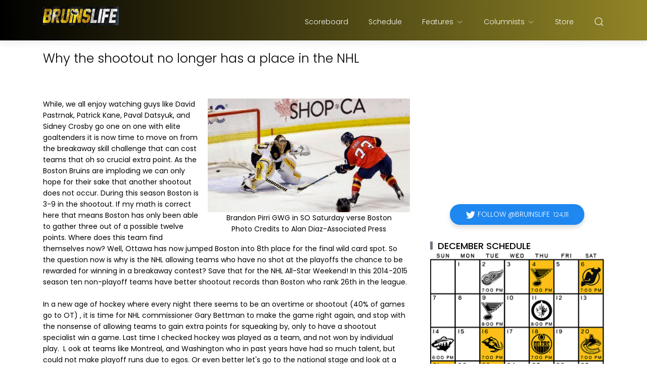

--- FILE ---
content_type: text/html; charset=UTF-8
request_url: https://www.bruinslife.com/b/stats?style=WHITE_TRANSPARENT&timeRange=ALL_TIME&token=APq4FmCGjDz92fohaec4gelYZDRo_MKBwk8VcUbIsYY01wGBJ9s84yxonCmGNTIXPxNiKwmnM5mZX7dsd5goAbtR36_doda94w
body_size: 18
content:
{"total":2704060,"sparklineOptions":{"backgroundColor":{"fillOpacity":0.1,"fill":"#ffffff"},"series":[{"areaOpacity":0.3,"color":"#fff"}]},"sparklineData":[[0,5],[1,8],[2,7],[3,5],[4,100],[5,7],[6,4],[7,6],[8,5],[9,4],[10,6],[11,4],[12,7],[13,6],[14,5],[15,3],[16,5],[17,6],[18,3],[19,5],[20,6],[21,6],[22,7],[23,8],[24,98],[25,8],[26,6],[27,5],[28,5],[29,4]],"nextTickMs":900000}

--- FILE ---
content_type: text/html; charset=utf-8
request_url: https://www.google.com/recaptcha/api2/aframe
body_size: 268
content:
<!DOCTYPE HTML><html><head><meta http-equiv="content-type" content="text/html; charset=UTF-8"></head><body><script nonce="gvXRq6RlfA71-0PwvWI_Uw">/** Anti-fraud and anti-abuse applications only. See google.com/recaptcha */ try{var clients={'sodar':'https://pagead2.googlesyndication.com/pagead/sodar?'};window.addEventListener("message",function(a){try{if(a.source===window.parent){var b=JSON.parse(a.data);var c=clients[b['id']];if(c){var d=document.createElement('img');d.src=c+b['params']+'&rc='+(localStorage.getItem("rc::a")?sessionStorage.getItem("rc::b"):"");window.document.body.appendChild(d);sessionStorage.setItem("rc::e",parseInt(sessionStorage.getItem("rc::e")||0)+1);localStorage.setItem("rc::h",'1768490782738');}}}catch(b){}});window.parent.postMessage("_grecaptcha_ready", "*");}catch(b){}</script></body></html>

--- FILE ---
content_type: text/plain
request_url: https://www.google-analytics.com/j/collect?v=1&_v=j102&a=1368981156&t=pageview&_s=1&dl=https%3A%2F%2Fwww.bruinslife.com%2F2015%2F03%2Fwhy-shootout-no-longer-has-place-in-nhl.html&ul=en-us%40posix&dt=Why%20the%20shootout%20no%20longer%20has%20a%20place%20in%20the%20NHL&sr=1280x720&vp=1280x720&_u=IEBAAEABAAAAACAAI~&jid=1304175146&gjid=304002076&cid=50199671.1768490780&tid=UA-10602177-4&_gid=21479750.1768490780&_r=1&_slc=1&z=862675919
body_size: -451
content:
2,cG-MJ13RKXKLF